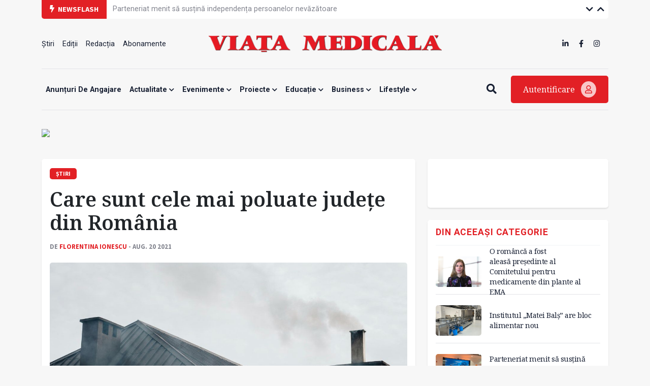

--- FILE ---
content_type: text/html; charset=UTF-8
request_url: https://www.viata-medicala.ro/care-sunt-cele-mai-poluate-judete-din-romania-22778
body_size: 12726
content:
<!DOCTYPE html>
<!--[if lt IE 7 ]><html class="ie ie6" lang="en"> <![endif]-->
<!--[if IE 7 ]><html class="ie ie7" lang="en"> <![endif]-->
<!--[if IE 8 ]><html class="ie ie8" lang="en"> <![endif]-->
<!--[if (gte IE 9)|!(IE)]><!-->
<html lang="ro">
<head>
    <base href="https://www.viata-medicala.ro/"/>
    <meta charset="utf-8">
    <meta http-equiv="X-UA-Compatible" content="IE=edge"/>
    <meta name="viewport" content="width=device-width, initial-scale=1, shrink-to-fit=no"/>
    <meta name="facebook-domain-verification" content="cjpry0pf2nxtdz75a07f4qdd3mevic" />
    <link rel="alternate" type="application/rss+xml" title="Viața Medicală" href="https://www.viata-medicala.ro/rss.xml"/>

    <!-- SEO -->
    <meta name="description" content="O analiză făcută de Airly, un start-up care oferă date ultra-locale, exacte și predictive privind calitatea aerului, a scos la iveală care sunt cele mai poluate județe din țara noastră.">
    <title>Care sunt cele mai poluate județe din România - Viața Medicală</title>
    <script type="application/ld+json">{"@context":"https://schema.org","@type":"Organization","name":"Viața Medicală","logo":{"@type":"ImageObject","url":"https://www.viata-medicala.ro/assets/img/logo-large.png"},"url":"https://www.viata-medicala.ro"}</script><meta property="og:image" content="https://www.viata-medicala.ro/storage/editorial/po/lu/18939/poluarea-aerului-cele-mai-poluate-judete-din-România.jpg" /><script type="application/ld+json">{"@type": "http://schema.org/NewsArticle",
  "http://schema.org/articleBody": "<p>Compania care se ocupă de monitorizarea calității aerului a realizat recent o analiză a nivelului de poluare &icirc;n mai multe județe din Rom&acirc;nia.&nbsp;</p>
<figure class=\"image\"><img src=\"https://www.viata-medicala.ro/storage/editorial/po/lu/18939/poluarea-aerului-cele-mai-poluate-judete-din-Rom%C3%A2nia.jpg\" alt=\"poluarea aerului cele mai poluate judete din Rom&acirc;nia\" width=\"1200\" height=\"600\" />
<figcaption>Sursa imaginii: www.rawpixel.com/image/2255458/free-photo-image-roof-pollution-house</figcaption>
</figure>
<p>&Icirc;n urma acestei analize, s-a observat că <strong>cel mai ridicat nivel de poluare cu particule &icirc;n suspensie se &icirc;nregistrează &icirc;n lunile reci,</strong> proces care se află &icirc;n str&acirc;nsă legătură cu combustia și condițiile atmosferice favorabile poluării &icirc;n timpul iernii.&nbsp;</p>
<p>Astfel, raportul a urmărit nivelurile de poluare din perioada noiembrie 2020 &ndash; februarie 2021, se arată &icirc;ntr-un comunicat de presă remis redacției.</p>
<p>Mai multe județe, &icirc;n special București, Dolj și Iași au cunoscut o creștere semnificativă a poluării atmosferice, măsurată cu ajutorul senzorilor Airly.&nbsp;</p>
<blockquote>
<p>&bdquo;&Icirc;n urma analizei, poate fi demonstrat faptul că măsurătorile oficiale din acele zone au fost subestimate, &icirc;n principal datorită parametrilor de localizare a stațiilor de monitorizare&rdquo;, se arată &icirc;n comunicatul companiei.&nbsp;</p>
</blockquote>
<h3><strong>Stații de referință </strong></h3>
<p>Stațiile naționale de monitorizare a calității aerului, numite stații de referință, se caracterizează printr-o precizie foarte mare a măsurătorilor, &icirc;nsă datorită dimensiunii și costurilor de &icirc;ntreținere, fiecare oraș, chiar și unul mare, &icirc;și poate permite mai multe astfel de stații.</p>
<p>Senzorii de calitate a aerului aerian sunt o completare perfectă a măsurătorilor oferite de stațiile de referință, deoarece pot fi amplasați &icirc;n aproape orice punct al orașului. Mixul de stații de referință și senzori Airly oferă o imagine mai fiabilă și completă a calității aerului dintr-un oraș.</p>
<h3><strong>Cum au fost realizate măsurătorile</strong></h3>
<p>Pentru a crea o hartă a celor mai poluate județe din Rom&acirc;nia, inițiatorii au luat &icirc;n considerare at&acirc;t datele de la cei peste <a href=\"https://airly.org/en/products/airly-sensor/\" target=\"_blank\" rel=\"noopener\">200 de senzori de monitorizare a calității aerului</a> amplasați &icirc;n toată țara, c&acirc;t și stațiile naționale de referință existente acolo.</p>
<p>&Icirc;ntruc&acirc;t senzorii nu sunt disponibili &icirc;n toate județele, doar măsurătorile din anumite regiuni sunt mai exacte. Senzorii sunt adesea localizați și &icirc;n zone rezidențiale și recreative, prin urmare oferă o imagine mai fiabilă a aerului pe care &icirc;l respiră oamenii &icirc;ntr-o anumită zonă.</p>
<p>Au fost măsurate particulele PM10, reprezent&acirc;nd cel mai important poluant, care este măsurat at&acirc;t de către stațiile de monitorizare a calității aerului, c&acirc;t și de senzorii acestei companii.</p>
<p>Concentrațiile mari de PM10 &icirc;n aer (numărul &bdquo;10&rdquo; descrie particule inhalabile, cu diametre care sunt &icirc;n general de 10 micrometri și mai mici) contribuie la dezvoltarea sau intensificarea simptomelor bolilor respiratorii și cardiovasculare. Acestea contribuie la formarea tumorilor la nivelul plăm&acirc;nilor, g&acirc;tului și laringelui, precum și la greutatea scăzută a copiilor la naștere.</p>
<h3><strong>Topul celor 5 județe cu cea mai proastă calitate a aerului din Rom&acirc;nia</strong></h3>
<p><img src=\"https://www.viata-medicala.ro/storage/editorial/ta/be/18940/tabel-1-airly.JPG\" alt=\"tabel 1 airly\" width=\"1000\" height=\"669\" /></p>
<h3><strong>Topul celor 5 județe cu cea mai bună calitate a aerului &icirc;n Romania</strong></h3>
<p><img src=\"https://www.viata-medicala.ro/storage/editorial/ta/be/18941/tabel-2-airly.JPG\" alt=\"tabel 2 airly\" width=\"1000\" height=\"431\" /></p>
<p>Astfel, Covasna, Ilfov și Iași sunt printre cele mai poluate județe din Rom&acirc;nia, după cum arată cel mai recent raport realizat de Airly. Harghita și Galați se pot lăuda cu cea mai mică concentrație anuală de particule PM10 din țară.&nbsp;</p>
<h3><strong>Care sunt principalele surse de poluare a aerului din Rom&acirc;nia?</strong></h3>
<p>Organizația Mondială a Sănătății descrie calitatea aerului din Rom&acirc;nia ca fiind moderat nesigură. Mai mult, aceasta este schimbabilă și se agravează semnificativ iarna, fiind cauzată &icirc;n principal de &icirc;ncălzirea cu ajutorul centralelor termice și de emisiile vehiculelor.</p>
<p>Conform raportului &bdquo;<strong>Calitatea aerului &icirc;n Balcani și Rom&acirc;nia</strong>&rdquo;, publicat de Airly &icirc;n 2020 (care poate fi<a href=\"https://repairtheair.org/romaniarespira/\" target=\"_blank\" rel=\"noopener\"><strong> descărcat de aici</strong></a>), alte surse importante de poluare a aerului sunt cauzate de: industria minieră, generarea de energie electrică și prelucrarea alimentelor.</p>
<h3><strong>Cum pot oamenii să &icirc;mbunătățească calitatea aerului &icirc;n Rom&acirc;nia?</strong></h3>
<p>Poluarea aerului este una dintre problemele principale de mediu &icirc;n ziua de astăzi. Cu toate acestea, schimbările la nivel de reglementări, sensibilizarea și educația populației pot contribui la &icirc;mbunătățirea calității aerului, spun reprezentanții companiei.</p>
<p>Printre astfel de măsuri se numără: reglementările privind incinerarea deșeurilor și depozitele de deșeuri ilegale, limitarea &icirc;ncălzirii caselor cu combustibili solizi și utilizarea mijloacelor de transport ecologice, precum transportul public sau bicicletele.</p>
<p>O componentă importantă a unei schimbări pozitive este, de asemenea, monitorizarea atentă a calității aerului, care permite locuitorilor să &icirc;nțeleagă cu precizie sursele de poluare dintr-o anumită zonă și să ia decizii eficiente pentru &icirc;mbunătățirea calității aerului.</p>
<h3><strong>De ce este necesară o rețea c&acirc;t mai mare de senzori de monitorizare a calității aerului?</strong></h3>
<blockquote>
<p>&bdquo;Hărțile de mai jos arată diferența dintre măsurătorile poluării cu PM10 efectuate doar de stațiile oficiale și măsurătorile realizate de senzorii Airly. Stațiile Airly sunt destul de răsp&acirc;ndite &icirc;n București, deci calitatea aerului poate fi măsurată &icirc;n mai multe locuri din oraș. De asemenea, putem prezice cu certitudine mai mare concentrația de poluare &icirc;n locuri fără senzori. Există prea puține stații oficiale pentru a obține informații complete despre anumite zone cheie&rdquo;, au conchis reprezentanții companiei care se ocupă de monitorizarea calității aerului.&nbsp;</p>
</blockquote>
<p><img src=\"https://www.viata-medicala.ro/storage/editorial/Ai/rl/18942/Airly_city.png\" alt=\"Airly_city\" width=\"670\" height=\"659\" />&nbsp;<img src=\"https://www.viata-medicala.ro/storage/editorial/Ai/rl/18943/Airly_Region.png\" alt=\"Airly_Region\" width=\"670\" height=\"697\" /></p>
<p><img src=\"https://www.viata-medicala.ro/storage/editorial/Of/fi/18944/Official_city.png\" alt=\"Official_city\" width=\"670\" height=\"659\" /></p>
<p><img src=\"https://www.viata-medicala.ro/storage/editorial/Of/fi/18945/Official_Region.png\" alt=\"Official_Region\" width=\"670\" height=\"697\" /></p>",
  "http://schema.org/articleSection": "Știri",
  "http://schema.org/author": {
    "@type": "http://schema.org/Person",
    "http://schema.org/image": {
      "@type": "http://schema.org/ImageObject",
      "http://schema.org/url": {
        "@id": "https://www.viata-medicala.ro/storage/editorial/pt/-V/30869/pt-VM-Florentina-Ionescu.jpg"
      }
    },
    "http://schema.org/name": "Florentina Ionescu",
    "http://schema.org/url": {
      "@id": "https://www.viata-medicala.ro/autor/2043"
    }
  },
  "http://schema.org/dateModified": {
    "@type": "http://schema.org/Date",
    "@value": "Fri, 20 Aug 2021 07:52:28 +0300"
  },
  "http://schema.org/datePublished": {
    "@type": "http://schema.org/Date",
    "@value": "Fri, 20 Aug 2021 10:50:00 +0300"
  },
  "http://schema.org/description": "O analiză făcută de Airly, un start-up care oferă date ultra-locale, exacte și predictive privind calitatea aerului, a scos la iveală care sunt cele mai poluate județe din țara noastră.",
  "http://schema.org/headline": "Care sunt cele mai poluate județe din România",
  "http://schema.org/image": {
    "@type": "http://schema.org/ImageObject",
    "http://schema.org/url": {
      "@id": "https://www.viata-medicala.ro/storage/editorial/po/lu/18939/poluarea-aerului-cele-mai-poluate-judete-din-România.jpg"
    }
  },
  "http://schema.org/mainEntityOfPage": {
    "@type": "http://schema.org/WebPage",
    "http://schema.org/url": {
      "@id": "https://www.viata-medicala.ro/care-sunt-cele-mai-poluate-judete-din-romania-22778"
    }
  },
  "http://schema.org/publisher": {
    "@type": "http://schema.org/Organization",
    "http://schema.org/logo": {
      "@type": "http://schema.org/ImageObject",
      "http://schema.org/url": {
        "@id": "https://www.viata-medicala.ro/assets/img/logo-large.png"
      }
    },
    "http://schema.org/name": "Viața Medicală",
    "http://schema.org/url": {
      "@id": "https://www.viata-medicala.ro"
    }
  }}</script><script type="application/ld+json">
                    {
                      "@context": "https://schema.org",
                      "@type": "BreadcrumbList",
                      "itemListElement": [{"@type": "ListItem", "position": 1, "name": "https://www.viata-medicala.ro", "item": "https://www.viata-medicala.ro"}, {"@type": "ListItem", "position": 2, "name": "ACTUALITATE", "item": "https://www.viata-medicala.ro/actualitate/1"}, {"@type": "ListItem", "position": 3, "name": "Știri", "item": "https://www.viata-medicala.ro/Stiri/2"}]
                    }
                    </script>
    <!-- FAVICON  -->
    <link rel="shortcut icon" href="favicon.ico" type="image/x-icon">

    <!-- CSS -->
    <link href="assets/vendor/fontawesome/css/all.min.css?v=1.32" rel="stylesheet"/>
    <link href="assets/vendor/bootstrap/bootstrap.min.css?v=1.32" rel="stylesheet"/>
    <link href="assets/vendor/fancybox/jquery.fancybox.min.css?v=1.32" rel="stylesheet"/>
    <link href="assets/vendor/carousel/owl.carousel.min.css?v=1.32" rel="stylesheet"/>
    <link href="assets/vendor/carousel/owl.theme.default.css?v=1.32" rel="stylesheet"/>
    <link href="assets/vendor/select2/select2.min.css?v=1.32" rel="stylesheet"/>
    <link href="assets/css/style.css?v=1.321769093927" rel="stylesheet"/>

    <!-- HEADER CODE -->
    <!-- Global site tag (gtag.js) - Google Analytics -->
<script async src="https://www.googletagmanager.com/gtag/js?id=UA-145054018-1"></script>
<script>
  window.dataLayer = window.dataLayer || [];

  function gtag() {
    dataLayer.push(arguments);
  }

  gtag('js', new Date());

  gtag('config', 'UA-145054018-1');
</script>
    <script async src="https://pagead2.googlesyndication.com/pagead/js/adsbygoogle.js"></script>
<script>
    (adsbygoogle = window.adsbygoogle || []).push({
        google_ad_client: "ca-pub-7107208035322407",
        enable_page_level_ads: true
    });
</script>
<!-- Google tag (gtag.js) -->
<script async src="https://www.googletagmanager.com/gtag/js?id=G-FVEC8XDGH6"></script>
<script>
  window.dataLayer = window.dataLayer || [];
  function gtag(){dataLayer.push(arguments);}
  gtag('js', new Date());

  gtag('config', 'G-FVEC8XDGH6');
</script>
<!-- Meta Pixel Code -->
<script>
!function(f,b,e,v,n,t,s)
{if(f.fbq)return;n=f.fbq=function(){n.callMethod?
n.callMethod.apply(n,arguments):n.queue.push(arguments)};
if(!f._fbq)f._fbq=n;n.push=n;n.loaded=!0;n.version='2.0';
n.queue=[];t=b.createElement(e);t.async=!0;
t.src=v;s=b.getElementsByTagName(e)[0];
s.parentNode.insertBefore(t,s)}(window, document,'script',
'https://connect.facebook.net/en_US/fbevents.js');
fbq('init', '3344016445691399');
fbq('track', 'PageView');
</script>
<noscript><img height="1" width="1" style="display:none"
src="https://www.facebook.com/tr?id=3344016445691399&ev=PageView&noscript=1"
/></noscript>
<!-- End Meta Pixel Code -->
<!-- Google Tag Manager -->
<script>(function(w,d,s,l,i){w[l]=w[l]||[];w[l].push({'gtm.start':
new Date().getTime(),event:'gtm.js'});var f=d.getElementsByTagName(s)[0],
j=d.createElement(s),dl=l!='dataLayer'?'&l='+l:'';j.async=true;j.src=
'https://www.googletagmanager.com/gtm.js?id='+i+dl;f.parentNode.insertBefore(j,f);
})(window,document,'script','dataLayer','GTM-N67BXNB');</script>
<!-- End Google Tag Manager -->

    <script>
    const isMobile = /iPhone|iPad|iPod|Android/i.test(navigator.userAgent);
    </script>

    <script async src="https://securepubads.g.doubleclick.net/tag/js/gpt.js"></script>
<script>
    window.googletag = window.googletag || {cmd: []};
    googletag.cmd.push(function() {

        googletag.defineSlot('/22661709613/neabonat-viatamedicala.ro/300x250_vm_neabonat_hp_desktop_p1', [300, 250], 'div-gpt-ad-1689078811527-0').addService(googletag.pubads());

        if (isMobile) {
            //mobile

                        <!-- sitewide ads -->
            googletag.defineSlot('/22661709613/neabonat-viatamedicala.ro/300x250_vm_neabonat_art_mobil_p1', [[300, 250], [300, 600]], 'div-gpt-ad-1639688836312-0').addService(googletag.pubads());
            googletag.defineSlot('/22661709613/neabonat-viatamedicala.ro/300x250_vm_neabonat_art_mobil_p2', [[320, 50], [300, 100], [300, 250], [300, 600], [320, 100]], 'div-gpt-ad-1639688836312-1').addService(googletag.pubads());
            googletag.defineSlot('/22661709613/neabonat-viatamedicala.ro/320x100_vm_neabonat_art_mobil_p3', [[300, 100], [300, 600], [320, 50], [320, 100], [300, 250]], 'div-gpt-ad-1639688836312-2').addService(googletag.pubads());

            
        }
        else {
            //desktop

            
            <!-- sitewide ads -->
            googletag.defineSlot('/22661709613/neabonat-viatamedicala.ro/720x300_vm_neabonat_art_desktop_p1', [[720, 300], [728, 90]], 'div-gpt-ad-1639687061357-0').addService(googletag.pubads());
            googletag.defineSlot('/22661709613/neabonat-viatamedicala.ro/300x250_vm_neabonat_art_desktop_p2', [300, 250], 'div-gpt-ad-1639687061357-1').addService(googletag.pubads());
            googletag.defineSlot('/22661709613/neabonat-viatamedicala.ro/970x250_vm_neabonat_art_desktop_p3', [[970, 90], [970, 250], [728, 90]], 'div-gpt-ad-1639687061357-2').addService(googletag.pubads());
            
        }

        googletag.pubads().enableSingleRequest();
        googletag.pubads().collapseEmptyDivs();
        googletag.enableServices();
    });
</script>
</head>

<body>

<!-- HEADER -->
<div class="container">
    <div id="top-bar" class="row g-0 align-items-center">
        <div class="col-md-auto col-sm-12"><span class="top-bar-title"><i class="fa fa-bolt me-1"></i> Newsflash</span></div>
        <div class="col-md-auto col-10">
            <ul class="vertical-slider">
                
                        <li>
                            <a href="/institutul-matei-bals-are-bloc-alimentar-nou-44300" class="top-bar-link">Institutul „Matei Balș” are bloc alimentar nou</a>
                        </li>
                        <li>
                            <a href="/parteneriat-menit-sa-sustina-independenta-persoanelor-nevazatoare-44298" class="top-bar-link">Parteneriat menit să susțină independența persoanelor nevăzătoare</a>
                        </li>
                        <li>
                            <a href="/o-romanca-a-fost-aleasa-presedinte-al-comitetului-pentru-medicamente-din-plante-al-ema-44301" class="top-bar-link">O româncă a fost aleasă președinte al Comitetului pentru medicamente din plante al EMA </a>
                        </li>
                        <li>
                            <a href="/a-fost-publicat-planul-european-pentru-sanatatea-cardiovasculara-44288" class="top-bar-link">A fost publicat Planul european pentru sănătatea cardiovasculară</a>
                        </li>
                        <li>
                            <a href="/a-aparut-un-nou-tratat-de-diabet-44296" class="top-bar-link">A apărut un nou Tratat de Diabet</a>
                        </li>
                        <li>
                            <a href="/sua-se-pregateste-sa-pareasca-oficial-oms-44297" class="top-bar-link">SUA se pregătește să părească oficial OMS</a>
                        </li>
                        <li>
                            <a href="/umfcd-dezvolta-un-centru-de-formare-si-perfectionare-destinat-cadrelor-medicale-44291" class="top-bar-link">UMFCD dezvoltă un centru de formare și perfecționare destinat cadrelor medicale</a>
                        </li>
                        <li>
                            <a href="/a-fost-lansata-federatia-patronatelor-antreprenorilor-din-domeniul-medical-44290" class="top-bar-link">A fost lansată Federația Patronatelor Antreprenorilor din Domeniul Medical</a>
                        </li>
                        <li>
                            <a href="/impactul-birocratiei-asupra-actului-medical-in-analiza-specialistilor-44289" class="top-bar-link">Impactul birocrației asupra actului medical, în analiza specialiștilor</a>
                        </li>            </ul>
        </div>
        <div class="col-md-auto col-2 text-right ms-auto top-bar-nav">
            <a href="javascript:;" class="vertical-slider-down"><i class="fa fa-chevron-down"></i></a>
            <a href="javascript:;" class="vertical-slider-up"><i class="fa fa-chevron-up"></i></a>
        </div>
    </div>
    <div id="header">
        <div class="row d-none d-sm-flex align-items-center justify-content-between">
            <div class="col-3">
                <ul><li><a href="/Stiri/2" title="Știri" >Știri </a></li><li><a href="/editii" title="Ediții" >Ediții </a></li><li><a href="/articol/redactia-15327" title="Redacția" >Redacția </a></li><li><a href="/abonamente" title="Abonamente" >Abonamente </a></li></ul>            </div>
            <div class="col-6 text-center">
                <a href="/"><img src="/assets/img/logo-large.png" class="logo-large img-fluid" alt="logo viata medicala"/></a>
            </div>
            <div class="col-3">
                <ul class="d-inline-block float-end">
                    <li><a href="https://www.linkedin.com/company/viata-medicala/" target="_blank"><i class="fab fa-linkedin-in"></i></a></li>
                    <li><a href="https://www.facebook.com/Viata.Medicala" target="_blank"><i class="fab fa-facebook-f"></i></a></li>
                    <li><a href="https://www.instagram.com/viata.medicala/" target="_blank"><i class="fab fa-instagram"></i></a></li>
                </ul>
            </div>
        </div>
        <div class="row d-flex d-sm-none align-items-center">
            <div class="col-6">
                <a href="/"><img src="/assets/img/logo-small.png" class="logo-small img-fluid" alt="logo viata medicala"/></a>
            </div>
            <div class="col-6 text-end mobile-icon-menu">
                <a href="javascript:;" onclick="$('#search-mobile').slideToggle();"><i class="fa fa-search"></i></a>
                <a href="#modal-login" data-bs-toggle="modal"><i class="fa fa-user"></i></a>
                <a href="javascript:;" onclick="$('#menu-mobile').slideToggle();"><i class="fa fa-bars"></i></a>
            </div>
            <div class="col-12" id="search-mobile">
                <form method="get" action="/search">
                    <input name="search" type="search" class="search-input" placeholder="Vreau să aflu despre..." required/>
                </form>
            </div>
            <div class="col-12" id="menu-mobile">
                <div class="card-custom">
                    <ul><li><a href="/anunTuri-de-angajare/122" title="Anunțuri de angajare" >Anunțuri de angajare </a></li><li><a href="/actualitate/1" title="Actualitate"  class="has-submenu">Actualitate <i class="fa fa-chevron-down"></i></a><ul><li><a href="/opinii/23" title="Opinii" >Opinii </a></li><li><a href="/Stiri/2" title="Știri" >Știri </a></li><li><a href="/interviuri/4" title="Interviuri" >Interviuri </a></li><li><a href="/reportaje/3" title="Reportaje" >Reportaje </a></li><li><a href="/internationale/117" title="Internaționale" >Internaționale </a></li></ul></li><li><a href="/evenimente/13" title="Evenimente"  class="has-submenu">Evenimente <i class="fa fa-chevron-down"></i></a><ul><li><a href="/reuniuni/11" title="Reuniuni" >Reuniuni </a></li><li><a href="/diverse/12" title="Diverse" >Diverse </a></li></ul></li><li><a href="/proiecte/116" title="Proiecte"  class="has-submenu">Proiecte <i class="fa fa-chevron-down"></i></a><ul><li><a href="/jocurile-olimpice-paris-2024/124" title="JOCURILE OLIMPICE PARIS 2024" >JOCURILE OLIMPICE PARIS 2024 </a></li><li><a href="/dosar/5" title="Dosar" >Dosar </a></li><li><a href="/campanii/108" title="Campanii" >Campanii </a></li></ul></li><li><a href="/educatie/6" title="Educație"  class="has-submenu">Educație <i class="fa fa-chevron-down"></i></a><ul><li><a href="/ars-medici/8" title="Ars Medici" >Ars Medici </a></li><li><a href="/studii-clinice/120" title="Studii clinice" >Studii clinice </a></li><li><a href="/istoria-medicinei/21" title="Istoria Medicinei" >Istoria Medicinei </a></li></ul></li><li><a href="/business/14" title="Business"  class="has-submenu">Business <i class="fa fa-chevron-down"></i></a><ul><li><a href="/sanatate-privata/16" title="Antreprenoriat / Sănătate privată" >Antreprenoriat / Sănătate privată </a></li><li><a href="/industria-farmaceutica/15" title="Industria farmaceutică" >Industria farmaceutică </a></li><li><a href="/advertorial/118" title="Advertorial" >Advertorial </a></li><li><a href="/anunturi-de-mica-publicitate/121" title="Anunțuri de mică publicitate" >Anunțuri de mică publicitate </a></li></ul></li><li><a href="/lifestyle/20" title="Lifestyle"  class="has-submenu">Lifestyle <i class="fa fa-chevron-down"></i></a><ul><li><a href="/cultura/22" title="Cultură" >Cultură </a></li><li><a href="/aparitii-editoriale/9" title="Apariții editoriale" >Apariții editoriale </a></li><li><a href="/hi-tech-gadgets/17" title="Hi-tech & Gadgets" >Hi-tech & Gadgets </a></li></ul></li></ul>                </div>

            </div>
        </div>
    </div>
    <div id="header-menu" class="d-none d-sm-flex align-items-center justify-content-between">
        <div class="flex-grow-1">
            <div id="search-input">
                <form method="get" action="/search">
                    <input name="search" type="search" class="search-input" placeholder="Vreau să aflu despre..." required/>
                </form>
            </div>
            <ul id="main-menu">
                <ul><li><a href="/anunTuri-de-angajare/122" title="Anunțuri de angajare" >Anunțuri de angajare </a></li><li><a href="/actualitate/1" title="Actualitate"  class="has-submenu">Actualitate <i class="fa fa-chevron-down"></i></a><ul><li><a href="/opinii/23" title="Opinii" >Opinii </a></li><li><a href="/Stiri/2" title="Știri" >Știri </a></li><li><a href="/interviuri/4" title="Interviuri" >Interviuri </a></li><li><a href="/reportaje/3" title="Reportaje" >Reportaje </a></li><li><a href="/internationale/117" title="Internaționale" >Internaționale </a></li></ul></li><li><a href="/evenimente/13" title="Evenimente"  class="has-submenu">Evenimente <i class="fa fa-chevron-down"></i></a><ul><li><a href="/reuniuni/11" title="Reuniuni" >Reuniuni </a></li><li><a href="/diverse/12" title="Diverse" >Diverse </a></li></ul></li><li><a href="/proiecte/116" title="Proiecte"  class="has-submenu">Proiecte <i class="fa fa-chevron-down"></i></a><ul><li><a href="/jocurile-olimpice-paris-2024/124" title="JOCURILE OLIMPICE PARIS 2024" >JOCURILE OLIMPICE PARIS 2024 </a></li><li><a href="/dosar/5" title="Dosar" >Dosar </a></li><li><a href="/campanii/108" title="Campanii" >Campanii </a></li></ul></li><li><a href="/educatie/6" title="Educație"  class="has-submenu">Educație <i class="fa fa-chevron-down"></i></a><ul><li><a href="/ars-medici/8" title="Ars Medici" >Ars Medici </a></li><li><a href="/studii-clinice/120" title="Studii clinice" >Studii clinice </a></li><li><a href="/istoria-medicinei/21" title="Istoria Medicinei" >Istoria Medicinei </a></li></ul></li><li><a href="/business/14" title="Business"  class="has-submenu">Business <i class="fa fa-chevron-down"></i></a><ul><li><a href="/sanatate-privata/16" title="Antreprenoriat / Sănătate privată" >Antreprenoriat / Sănătate privată </a></li><li><a href="/industria-farmaceutica/15" title="Industria farmaceutică" >Industria farmaceutică </a></li><li><a href="/advertorial/118" title="Advertorial" >Advertorial </a></li><li><a href="/anunturi-de-mica-publicitate/121" title="Anunțuri de mică publicitate" >Anunțuri de mică publicitate </a></li></ul></li><li><a href="/lifestyle/20" title="Lifestyle"  class="has-submenu">Lifestyle <i class="fa fa-chevron-down"></i></a><ul><li><a href="/cultura/22" title="Cultură" >Cultură </a></li><li><a href="/aparitii-editoriale/9" title="Apariții editoriale" >Apariții editoriale </a></li><li><a href="/hi-tech-gadgets/17" title="Hi-tech & Gadgets" >Hi-tech & Gadgets </a></li></ul></li></ul>            </ul>
        </div>
        <div>
            <a href="javascript:;" class="btn-search me-4"><i class="fa fa-search"></i><i class="fa fa-bars d-none"></i></a>
            <a href="#modal-login" data-bs-toggle="modal" class="btn-login">Autentificare <i class="far fa-user"></i></a>
        </div>
    </div>
</div>
<!-- END HEADER -->

<!-- sectiune Campanie Proprie Neabonați --><div class="container mb-md-4 mb-3"><div class="row"><!-- widget Banner HTML --><div class="col-widget col-md-12 col-12 mb-md-0 mb-0"><div class=""><figure class="image"><a href="/abonamente"><img class="img-fluid" src="https://www.medichub.ro/mng/upload/1/upload/BANNER%20VM%203.png" width="1300"></a></figure></div></div></div></div>

<!-- CONTENT -->
<div class="container mb-4" id="articol">
    <div class="row">
        <div class="col-md-8 col-12 mb-md-0 mb-4">

            <div class="card-custom">
                <span class="label-cat">Știri</span>                 <h1 class="mt-3 mb-3">Care sunt cele mai poluate județe din România</h1>
                <div class="label-autor">
                    de <a href="/autor/2043">Florentina Ionescu</a> - aug. 20 2021                </div>

                
                    <div class="cover-image mt-4 mb-4">
                        <img src="/storage/editorial/po/lu/18939/poluarea-aerului-cele-mai-poluate-judete-din-România.jpg" class="img-fluid" loading="lazy" alt="Care sunt cele mai poluate județe din România"/>
                    </div>
                <div class="row g-0">
                    <div class="col-md-1 col-12 order-md-1 order-2 mt-md-0 mt-4 text-md-left text-center">
                        <a href="https://www.facebook.com/sharer/sharer.php?u=https://www.viata-medicala.ro/care-sunt-cele-mai-poluate-judete-din-romania-22778" class="social-icon" target="_blank"><i class="fab fa-facebook-square"></i></a>
                        <a href="https://wa.me/?text=https://www.viata-medicala.ro/care-sunt-cele-mai-poluate-judete-din-romania-22778" class="social-icon" target="_blank"><i class="fab fa-whatsapp-square"></i></a>
                        <a href="http://twitter.com/share?url=https://www.viata-medicala.ro/care-sunt-cele-mai-poluate-judete-din-romania-22778" class="social-icon" target="_blank"><i class="fab fa-twitter-square"></i></a>
                        <a href="https://www.linkedin.com/shareArticle?mini=true&url=https://www.viata-medicala.ro/care-sunt-cele-mai-poluate-judete-din-romania-22778" class="social-icon" target="_blank"><i class="fab fa-linkedin"></i></a>
                    </div>
                    <div class="col-md-11 col-12 order-md-2 order-1 continut">
                        <p class="sapou">O analiză făcută de Airly, un start-up care oferă date ultra-locale, exacte și predictive privind calitatea aerului, a scos la iveală care sunt cele mai poluate județe din țara noastră.</p>                        <div>
                            <p>Compania care se ocupă de monitorizarea calității aerului a realizat recent o analiză a nivelului de poluare &icirc;n mai multe județe din Rom&acirc;nia.&nbsp;
<figure class="image"><img src="/storage/editorial/po/lu/18939/poluarea-aerului-cele-mai-poluate-judete-din-Rom%C3%A2nia.jpg" alt="poluarea aerului cele mai poluate judete din Rom&acirc;nia" width="1200" height="600" />
<figcaption>Sursa imaginii: www.rawpixel.com/image/2255458/free-photo-image-roof-pollution-house</figcaption>
</figure>
<p>&Icirc;n urma acestei analize, s-a observat că <strong>cel mai ridicat nivel de poluare cu particule &icirc;n suspensie se &icirc;nregistrează &icirc;n lunile reci,</strong> proces care se află &icirc;n str&acirc;nsă legătură cu combustia și condițiile atmosferice favorabile poluării &icirc;n timpul iernii.&nbsp;
<p>Astfel, raportul a urmărit nivelurile de poluare din perioada noiembrie 2020 &ndash; februarie 2021, se arată &icirc;ntr-un comunicat de presă remis redacției.
<p>Mai multe județe, &icirc;n special București, Dolj și Iași au cunoscut o creștere semnificativă a poluării atmosferice, măsurată cu ajutorul senzorilor Airly.&nbsp;
<blockquote>
<p>&bdquo;&Icirc;n urma analizei, poate fi demonstrat faptul că măsurătorile oficiale din acele zone au fost subestimate, &icirc;n principal datorită parametrilor de localizare a stațiilor de monitorizare&rdquo;, se arată &icirc;n comunicatul companiei.&nbsp;</p>
    <div class="text-center p-md-5 p-3 mb-4">
        <div class="not-desktop">
            <!-- /22661709613/neabonat-viatamedicala.ro/300x250_vm_neabonat_art_mobil_p1 -->
            <div id='div-gpt-ad-1639688836312-0'>
                <script>
                    googletag.cmd.push(function() { googletag.display('div-gpt-ad-1639688836312-0'); });
                </script>
            </div>
        </div>

        <div class="only-desktop">
            <!-- /22661709613/neabonat-viatamedicala.ro/720x300_vm_neabonat_art_desktop_p1 -->
            <div id='div-gpt-ad-1639687061357-0'>
                <script>
                    googletag.cmd.push(function() { googletag.display('div-gpt-ad-1639687061357-0'); });
                </script>
            </div>
        </div>
    </div>

    


</blockquote>
<h3><strong>Stații de referință </strong></h3>
<p>Stațiile naționale de monitorizare a calității aerului, numite stații de referință, se caracterizează printr-o precizie foarte mare a măsurătorilor, &icirc;nsă datorită dimensiunii și costurilor de &icirc;ntreținere, fiecare oraș, chiar și unul mare, &icirc;și poate permite mai multe astfel de stații.
<p>Senzorii de calitate a aerului aerian sunt o completare perfectă a măsurătorilor oferite de stațiile de referință, deoarece pot fi amplasați &icirc;n aproape orice punct al orașului. Mixul de stații de referință și senzori Airly oferă o imagine mai fiabilă și completă a calității aerului dintr-un oraș.
<h3><strong>Cum au fost realizate măsurătorile</strong></h3>
<p>Pentru a crea o hartă a celor mai poluate județe din Rom&acirc;nia, inițiatorii au luat &icirc;n considerare at&acirc;t datele de la cei peste <a href="https://airly.org/en/products/airly-sensor/" target="_blank" rel="noopener">200 de senzori de monitorizare a calității aerului</a> amplasați &icirc;n toată țara, c&acirc;t și stațiile naționale de referință existente acolo.
<p>&Icirc;ntruc&acirc;t senzorii nu sunt disponibili &icirc;n toate județele, doar măsurătorile din anumite regiuni sunt mai exacte. Senzorii sunt adesea localizați și &icirc;n zone rezidențiale și recreative, prin urmare oferă o imagine mai fiabilă a aerului pe care &icirc;l respiră oamenii &icirc;ntr-o anumită zonă.
<p>Au fost măsurate particulele PM10, reprezent&acirc;nd cel mai important poluant, care este măsurat at&acirc;t de către stațiile de monitorizare a calității aerului, c&acirc;t și de senzorii acestei companii.
<p>Concentrațiile mari de PM10 &icirc;n aer (numărul &bdquo;10&rdquo; descrie particule inhalabile, cu diametre care sunt &icirc;n general de 10 micrometri și mai mici) contribuie la dezvoltarea sau intensificarea simptomelor bolilor respiratorii și cardiovasculare. Acestea contribuie la formarea tumorilor la nivelul plăm&acirc;nilor, g&acirc;tului și laringelui, precum și la greutatea scăzută a copiilor la naștere.
<h3><strong>Topul celor 5 județe cu cea mai proastă calitate a aerului din Rom&acirc;nia</strong></h3>
<p><img src="/storage/editorial/ta/be/18940/tabel-1-airly.JPG" alt="tabel 1 airly" width="1000" height="669" />
<h3><strong>Topul celor 5 județe cu cea mai bună calitate a aerului &icirc;n Romania</strong></h3>
<p><img src="/storage/editorial/ta/be/18941/tabel-2-airly.JPG" alt="tabel 2 airly" width="1000" height="431" />
<p>Astfel, Covasna, Ilfov și Iași sunt printre cele mai poluate județe din Rom&acirc;nia, după cum arată cel mai recent raport realizat de Airly. Harghita și Galați se pot lăuda cu cea mai mică concentrație anuală de particule PM10 din țară.&nbsp;
<h3><strong>Care sunt principalele surse de poluare a aerului din Rom&acirc;nia?</strong></h3>
<p>Organizația Mondială a Sănătății descrie calitatea aerului din Rom&acirc;nia ca fiind moderat nesigură. Mai mult, aceasta este schimbabilă și se agravează semnificativ iarna, fiind cauzată &icirc;n principal de &icirc;ncălzirea cu ajutorul centralelor termice și de emisiile vehiculelor.
<p>Conform raportului &bdquo;<strong>Calitatea aerului &icirc;n Balcani și Rom&acirc;nia</strong>&rdquo;, publicat de Airly &icirc;n 2020 (care poate fi<a href="https://repairtheair.org/romaniarespira/" target="_blank" rel="noopener"><strong> descărcat de aici</strong></a>), alte surse importante de poluare a aerului sunt cauzate de: industria minieră, generarea de energie electrică și prelucrarea alimentelor.
<h3><strong>Cum pot oamenii să &icirc;mbunătățească calitatea aerului &icirc;n Rom&acirc;nia?</strong></h3>
<p>Poluarea aerului este una dintre problemele principale de mediu &icirc;n ziua de astăzi. Cu toate acestea, schimbările la nivel de reglementări, sensibilizarea și educația populației pot contribui la &icirc;mbunătățirea calității aerului, spun reprezentanții companiei.
<p>Printre astfel de măsuri se numără: reglementările privind incinerarea deșeurilor și depozitele de deșeuri ilegale, limitarea &icirc;ncălzirii caselor cu combustibili solizi și utilizarea mijloacelor de transport ecologice, precum transportul public sau bicicletele.
<p>O componentă importantă a unei schimbări pozitive este, de asemenea, monitorizarea atentă a calității aerului, care permite locuitorilor să &icirc;nțeleagă cu precizie sursele de poluare dintr-o anumită zonă și să ia decizii eficiente pentru &icirc;mbunătățirea calității aerului.
<h3><strong>De ce este necesară o rețea c&acirc;t mai mare de senzori de monitorizare a calității aerului?</strong></h3>
<blockquote>
<p>&bdquo;Hărțile de mai jos arată diferența dintre măsurătorile poluării cu PM10 efectuate doar de stațiile oficiale și măsurătorile realizate de senzorii Airly. Stațiile Airly sunt destul de răsp&acirc;ndite &icirc;n București, deci calitatea aerului poate fi măsurată &icirc;n mai multe locuri din oraș. De asemenea, putem prezice cu certitudine mai mare concentrația de poluare &icirc;n locuri fără senzori. Există prea puține stații oficiale pentru a obține informații complete despre anumite zone cheie&rdquo;, au conchis reprezentanții companiei care se ocupă de monitorizarea calității aerului.&nbsp;
</blockquote>
<p><img src="/storage/editorial/Ai/rl/18942/Airly_city.png" alt="Airly_city" width="670" height="659" />&nbsp;<img src="/storage/editorial/Ai/rl/18943/Airly_Region.png" alt="Airly_Region" width="670" height="697" />
<p><img src="/storage/editorial/Of/fi/18944/Official_city.png" alt="Official_city" width="670" height="659" />
<p><img src="/storage/editorial/Of/fi/18945/Official_Region.png" alt="Official_Region" width="670" height="697" />                        </div>

                        
                        <div class="tags mt-4"><span><i class="fa fa-tags"></i> ETICHETE</span><a href="/tag/5883">airly</a><a href="/tag/10845">senzori poluare</a><a href="/tag/751">poluarea aerului</a><a href="/tag/10846">cele mai poluate judete</a><a href="/tag/9297">concentratii particule fine</a><a href="/tag/2123">particule</a><a href="/tag/758">particule suspensie</a><a href="/tag/752">particule de materie</a><a href="/tag/10847">pm10</a></div>
                    </div>
                </div>

                
                        <div class="row">
                            <div class="col-12">
                                <hr class="mt-mb-5 mt-3 mb-3"/>
                                <div class="d-flex justify-content-between align-items-center">
                                    <div>
                                        <h5 class="titlu-widget text-muted mb-0">Pe aceeași temă:</h5>
                                    </div>
                                    <div class="related-nav"></div>
                                </div>
                                <div class="related-carousel owl-carousel owl-theme mt-3"><div class="item">
        <div class="story-vertical story-vertical-carousel d-flex flex-column">
            <a href="/oms-47-de-milioane-de-oameni-au-semnat-o-petitie-pentru-aer-curat-41088"><img src="/upload/media/poluare-aer-oms-poluare-atmosferica.jpg" loading="lazy" alt="OMS: 47 de milioane de oameni au semnat o petiție pentru aer curat"></a>
            <div class="pt-3 pb-3">
                <h2><a href="/oms-47-de-milioane-de-oameni-au-semnat-o-petitie-pentru-aer-curat-41088">OMS: 47 de milioane de oameni au semnat o petiție pentru aer curat</a></h2>
            </div>
        </div></div><div class="item">
        <div class="story-vertical story-vertical-carousel d-flex flex-column">
            <a href="/dr-beatrice-mahler-aerul-poluat-ii-afecteaza-pe-cei-mai-vulnerabili-39053"><img src="/upload/media/BeatriceMahler.jpg" loading="lazy" alt="Dr. Beatrice Mahler: „Aerul poluat îi afectează pe cei mai vulnerabili”"></a>
            <div class="pt-3 pb-3">
                <h2><a href="/dr-beatrice-mahler-aerul-poluat-ii-afecteaza-pe-cei-mai-vulnerabili-39053">Dr. Beatrice Mahler: „Aerul poluat îi afectează pe cei mai vulnerabili”</a></h2>
            </div>
        </div></div><div class="item">
        <div class="story-vertical story-vertical-carousel d-flex flex-column">
            <a href="/fumul-provenit-din-incendiile-de-padure-mai-nociv-pentru-creier-38571"><img src="/upload/media/incendii-de-padure-risc-poluare-creier.jpg" loading="lazy" alt="Fumul provenit din incendiile de pădure, mai nociv pentru creier"></a>
            <div class="pt-3 pb-3">
                <h2><a href="/fumul-provenit-din-incendiile-de-padure-mai-nociv-pentru-creier-38571">Fumul provenit din incendiile de pădure, mai nociv pentru creier</a></h2>
            </div>
        </div></div><div class="item">
        <div class="story-vertical story-vertical-carousel d-flex flex-column">
            <a href="/doza-de-fictiune-silentiumrespirator-poezie-de-aser-negoi-37517"><img src="/upload/media/oras-poluare.jpeg" loading="lazy" alt="Doza de ficțiune: „#silențiumrespirator”, poezie de Așer Negoi"></a>
            <div class="pt-3 pb-3">
                <h2><a href="/doza-de-fictiune-silentiumrespirator-poezie-de-aser-negoi-37517">Doza de ficțiune: „#silențiumrespirator”, poezie de Așer Negoi</a></h2>
            </div>
        </div></div><div class="item">
        <div class="story-vertical story-vertical-carousel d-flex flex-column">
            <a href="/sute-de-mii-de-particule-de-plastic-miniscule-per-litrul-de-apa-imbuteliata-35577"><img src="/upload/media/sticla.jpg" loading="lazy" alt="Sute de mii de particule de plastic miniscule per litrul de apă îmbuteliată "></a>
            <div class="pt-3 pb-3">
                <h2><a href="/sute-de-mii-de-particule-de-plastic-miniscule-per-litrul-de-apa-imbuteliata-35577">Sute de mii de particule de plastic miniscule per litrul de apă îmbuteliată </a></h2>
            </div>
        </div></div><div class="item">
        <div class="story-vertical story-vertical-carousel d-flex flex-column">
            <a href="/surprize-surprize-35287"><img src="/upload/media/38225_ptMIP.jpg" loading="lazy" alt="Surprize... surprize..."></a>
            <div class="pt-3 pb-3">
                <h2><a href="/surprize-surprize-35287">Surprize... surprize...</a></h2>
            </div>
        </div></div><div class="item">
        <div class="story-vertical story-vertical-carousel d-flex flex-column">
            <a href="/insp-initiaza-o-campanie-in-august-mpreuna-pentru-un-aer-mai-curat-33391"><img src="/storage/editorial/po/lu/24285/poluare-aer-smog.jpg" loading="lazy" alt="INSP inițiază o campanie în august: „Împreună pentru un aer mai curat” "></a>
            <div class="pt-3 pb-3">
                <h2><a href="/insp-initiaza-o-campanie-in-august-mpreuna-pentru-un-aer-mai-curat-33391">INSP inițiază o campanie în august: „Împreună pentru un aer mai curat” </a></h2>
            </div>
        </div></div><div class="item">
        <div class="story-vertical story-vertical-carousel d-flex flex-column">
            <a href="/proiect-de-hg-privind-programul-na-ional-de-control-al-poluarii-atmosferice-aprobat-30856"><img src="/storage/editorial/po/lu/6553/poluarea-aerului-in-oras.jpg" loading="lazy" alt="Proiect de HG privind Programul Naţional de Control al Poluării Atmosferice, aprobat"></a>
            <div class="pt-3 pb-3">
                <h2><a href="/proiect-de-hg-privind-programul-na-ional-de-control-al-poluarii-atmosferice-aprobat-30856">Proiect de HG privind Programul Naţional de Control al Poluării Atmosferice, aprobat</a></h2>
            </div>
        </div></div><div class="item">
        <div class="story-vertical story-vertical-carousel d-flex flex-column">
            <a href="/poluarea-din-trafic-afecteaza-creierul-30628"><img src="/storage/editorial/po/lu/22717/poluare.jpg" loading="lazy" alt="Poluarea din trafic afectează creierul"></a>
            <div class="pt-3 pb-3">
                <h2><a href="/poluarea-din-trafic-afecteaza-creierul-30628">Poluarea din trafic afectează creierul</a></h2>
            </div>
        </div></div><div class="item">
        <div class="story-vertical story-vertical-carousel d-flex flex-column">
            <a href="/senzori-de-monitorizare-a-calita-ii-aerului-montati-in-bucuresti-inclusiv-in-10-spitale-30187"><img src="/storage/editorial/se/nz/28359/senzori-monitorizarea-calitatii-aerului-bucuresti-nicusor-dan.jpg" loading="lazy" alt="Senzori de monitorizare a calităţii aerului, montați în București, inclusiv în 10 spitale"></a>
            <div class="pt-3 pb-3">
                <h2><a href="/senzori-de-monitorizare-a-calita-ii-aerului-montati-in-bucuresti-inclusiv-in-10-spitale-30187">Senzori de monitorizare a calităţii aerului, montați în București, inclusiv în 10 spitale</a></h2>
            </div>
        </div></div></div>
                            </div>
                        </div>            </div>
        </div>
        <div class="col-md-4 col-12">
            
    <div class="card-custom text-center p-md-5 p-1 mb-4">
        <!-- /22661709613/neabonat-viatamedicala.ro/300x250_vm_neabonat_art_desktop_p2 -->
        <div id='div-gpt-ad-1639687061357-1'>
            <script>
                googletag.cmd.push(function() { googletag.display('div-gpt-ad-1639687061357-1'); });
            </script>
        </div>
    </div>

<div class="card-custom mb-4">
                <h5 class="titlu-widget">Din aceeași categorie</h5><hr/><div class="item">
        <div class="story-orizontal story-orizontal-mic d-flex align-items-center ">
            <a href="/o-romanca-a-fost-aleasa-presedinte-al-comitetului-pentru-medicamente-din-plante-al-ema-44301"><img src="/upload/media/carmen-purdel.png" loading="lazy" alt="O româncă a fost aleasă președinte al Comitetului pentru medicamente din plante al EMA "></a>
            <div class="p-3"><h2><a href="/o-romanca-a-fost-aleasa-presedinte-al-comitetului-pentru-medicamente-din-plante-al-ema-44301">O româncă a fost aleasă președinte al Comitetului pentru medicamente din plante al EMA </a></h2></div>
        </div></div><div class="item">
        <div class="story-orizontal story-orizontal-mic d-flex align-items-center ">
            <a href="/institutul-matei-bals-are-bloc-alimentar-nou-44300"><img src="/upload/media/bloculalimentaralInstitutuluiNaționaldeBoliInfecțioaseMateiBalș2.jpg" loading="lazy" alt="Institutul „Matei Balș” are bloc alimentar nou"></a>
            <div class="p-3"><h2><a href="/institutul-matei-bals-are-bloc-alimentar-nou-44300">Institutul „Matei Balș” are bloc alimentar nou</a></h2></div>
        </div></div><div class="item">
        <div class="story-orizontal story-orizontal-mic d-flex align-items-center ">
            <a href="/parteneriat-menit-sa-sustina-independenta-persoanelor-nevazatoare-44298"><img src="/upload/media/cornel-amariei-22-ianuarie-2026.jpeg" loading="lazy" alt="Parteneriat menit să susțină independența persoanelor nevăzătoare"></a>
            <div class="p-3"><h2><a href="/parteneriat-menit-sa-sustina-independenta-persoanelor-nevazatoare-44298">Parteneriat menit să susțină independența persoanelor nevăzătoare</a></h2></div>
        </div></div><div class="item">
        <div class="story-orizontal story-orizontal-mic d-flex align-items-center ">
            <a href="/a-aparut-un-nou-tratat-de-diabet-44296"><img src="/upload/media/copertatratatdiabet.jpg" loading="lazy" alt="A apărut un nou Tratat de Diabet"></a>
            <div class="p-3"><h2><a href="/a-aparut-un-nou-tratat-de-diabet-44296">A apărut un nou Tratat de Diabet</a></h2></div>
        </div></div><div class="item">
        <div class="story-orizontal story-orizontal-mic d-flex align-items-center ">
            <a href="/umfcd-dezvolta-un-centru-de-formare-si-perfectionare-destinat-cadrelor-medicale-44291"><img src="/upload/media/FotoCentruldeDezvoltareCDSC-UMFCD.jpeg" loading="lazy" alt="UMFCD dezvoltă un centru de formare și perfecționare destinat cadrelor medicale"></a>
            <div class="p-3"><h2><a href="/umfcd-dezvolta-un-centru-de-formare-si-perfectionare-destinat-cadrelor-medicale-44291">UMFCD dezvoltă un centru de formare și perfecționare destinat cadrelor medicale</a></h2></div>
        </div></div><div class="item">
        <div class="story-orizontal story-orizontal-mic d-flex align-items-center is-last">
            <a href="/a-fost-lansata-federatia-patronatelor-antreprenorilor-din-domeniul-medical-44290"><img src="/upload/media/conferinta-de-presa-lansare-fepam.jpg" loading="lazy" alt="A fost lansată Federația Patronatelor Antreprenorilor din Domeniul Medical"></a>
            <div class="p-3"><h2><a href="/a-fost-lansata-federatia-patronatelor-antreprenorilor-din-domeniul-medical-44290">A fost lansată Federația Patronatelor Antreprenorilor din Domeniul Medical</a></h2></div>
        </div></div></div><div id="col-abonare">
    <h3>Abonează-te la Viața Medicală!</h3>
    <p>
        Dacă vrei să fii la curent cu tot ce se întâmplă în lumea medicală, abonează-te la „Viața Medicală”, publicația profesională, socială și culturală a profesioniștilor în Sănătate din România!
    </p>
    <ul>
        <li>Tipărit + digital – 160 de lei</li>
        <li>Digital – 100 lei</li>
    </ul>
    <div class="d-grid gap-2 mb-4">
        <a href="https://medichub.ro/abonamente#abonare" target="_blank" class="btn btn-danger"><i class="fa fa-plus"></i> Abonare (digital)</a>
        <a href="https://medichub.ro/abonamente#abonare" target="_blank" class="btn btn-outline-danger"><i class="fa fa-plus"></i> Abonare (print+digital)</a>
    </div>
    <p>
        Titularii abonamentelor pe 12 luni sunt creditați astfel de:
    </p>
    <ul>
        <li>Colegiul Medicilor Stomatologi din România – 5 ore de EMC</li>
        <li>Colegiul Farmaciștilor din România – 10 ore de EFC</li>
        <li>OBBCSSR – 7 ore de formare profesională continuă</li>
        <li>OAMGMAMR – 5 ore de EMC</li>
    </ul>
    <p>
        <a href="/abonamente">Află mai multe informații despre oferta de abonare.</a>
    </p>
</div>
        </div>
    </div>
</div>
<div class="container-fluid">
    <div class="row">
        <div class="col-12">
            
    <div class="text-center p-md-5 p-3 mb-4">
        <div class="not-desktop">
            <!-- /22661709613/neabonat-viatamedicala.ro/320x100_vm_neabonat_art_mobil_p3 -->
            <div id='div-gpt-ad-1639688836312-2'>
                <script>
                    googletag.cmd.push(function() { googletag.display('div-gpt-ad-1639688836312-2'); });
                </script>
            </div>
        </div>

        <div class="only-desktop">
            <!-- /22661709613/neabonat-viatamedicala.ro/970x250_vm_neabonat_art_desktop_p3 -->
            <div id='div-gpt-ad-1639687061357-2'>
                <script>
                    googletag.cmd.push(function() { googletag.display('div-gpt-ad-1639687061357-2'); });
                </script>
            </div>
        </div>
    </div>



        </div>
    </div>
</div>


<!-- PROMO ABONARE SITE WIDE -->
<div id="promo-abonare-footer" class="container mb-4">
    <div class="col-12">
        <div class="card-custom">
            <div class="row align-items-center">
                <div class="col-md-3 col-12 pe-md-4 pe-0">
                    <img src="/assets/img/demo-ziar.png" loading="lazy" class="img-fluid coperta"/>
                </div>
                <div class="col-md-5 col-12">

                    <h1 class="mt-md-0 mt-4">Abonează-te<br/>la Viața Medicală!</h1>
                    <p>Dacă vrei să fii la curent cu tot ce se întâmplă în lumea medicală, abonează-te la „Viața Medicală”, publicația profesională, socială și culturală a profesioniștilor în Sănătate din România!</p>
                    <p class="small">Află mai multe informații despre <a href="/abonamente">oferta de abonare</a>.</p>

                </div>
                <div class="col-md-4 col-12">

                    <div class="d-grid gap-2 mb-5">
                        <a href="https://medichub.ro/abonamente#abonare" target="_blank" class="btn btn-danger"><i class="fa fa-plus"></i> Abonare Digital (100 lei)</a>
                        <a href="https://medichub.ro/abonamente#abonare" target="_blank" class="btn btn-outline-danger"><i class="fa fa-plus"></i> Abonare Print + Digital (160 lei)</a>
                    </div>

                    <img src="/assets/img/logos.png" class="img-fluid"/>

                </div>
            </div>
        </div>
    </div>
</div>
<!-- FOOTER -->
<div id="footer" class="container-fluid">
    <div class="col">
        <div class="container footer-menus">
            <div class="row">
                <div class="col-md-2 col-6">
                    <ul><li><a href="/categorie/1" title="Actualitate" >Actualitate </a><ul><li><a href="/categorie/23" title="Opinii" >Opinii </a></li><li><a href="/categorie/2" title="Știri" >Știri </a></li><li><a href="/categorie/3" title="Reportaje" >Reportaje </a></li><li><a href="/categorie/4" title="Interviuri" >Interviuri </a></li><li><a href="/categorie/117" title="Internaționale" >Internaționale </a></li></ul></li></ul>                </div>
                <div class="col-md-2 col-6">
                    <ul><li><a href="/categorie/116" title="Proiecte" >Proiecte </a><ul><li><a href="/categorie/5" title="Dosar" >Dosar </a></li><li><a href="/categorie/108" title="Campanii" >Campanii </a></li></ul></li><li><a href="/categorie/6" title="Educație" >Educație </a><ul><li><a href="/categorie/8" title="Ars Medici" >Ars Medici </a></li><li><a href="/categorie/120" title="Studii Clinice" >Studii Clinice </a></li><li><a href="/categorie/21" title="Istoria Medicinei" >Istoria Medicinei </a></li></ul></li></ul>
                </div>
                <div class="col-md-2 col-6">
                    <ul><li><a href="/categorie/13" title="Evenimente" >Evenimente </a><ul><li><a href="/categorie/11" title="Reuniuni" >Reuniuni </a></li><li><a href="/categorie/12" title="Diverse" >Diverse </a></li></ul></li><li><a href="/categorie/14" title="Business" >Business </a><ul><li><a href="/categorie/15" title="Industria farmaceutică" >Industria farmaceutică </a></li><li><a href="/categorie/16" title="Sănătate privată" >Sănătate privată </a></li><li><a href="/categorie/118" title="Advertorial" >Advertorial </a></li><li><a href="/categorie/121" title="Anunțuri de mică publicitate" >Anunțuri de mică publicitate </a></li></ul></li></ul>                </div>
                <div class="col-md-2 col-6">
                    <ul><li><a href="#" title="Link-uri utile" >Link-uri utile </a><ul><li><a href="/termeni-si-conditii-15328" title="Termeni și condiții" >Termeni și condiții </a></li><li><a href="/politica-de-confidentialitate-15329" title="Politica de confidențialitate" >Politica de confidențialitate </a></li><li><a href="/politica-publicitara-15330" title="Politica publicitară" >Politica publicitară </a></li><li><a href="/politica-cookie-15331" title="Politica cookie" >Politica cookie </a></li></ul></li></ul>                </div>
                <div class="col-md-4 col-12 col-contact">
                    <span class="col-title">Membru</span><br/>
                    <img src="/assets/img/logo-enayati.png" class="logo-enayati" style="max-width: 176px;"/><br/><br/>

                    Adresa: Green Gate, Bd. Tudor Vladimirescu 22, etaj 11,<br/>
050883, Bucureşti, România<br/><br/>

Abonamente: <a href="tel:0743166100">0743 166 100</a><br/>
Publicitate: <a href="tel:0729729737">0729 729 737</a><br/>
E-mail: <a href="mailto:redactia@viata-medicala.ro">redactia@viata-medicala.ro</a>
                    <br/><br/>
                    <a href="https://www.facebook.com/Viata.Medicala" class="social-footer" target="_blank"><i class="fab fa-facebook-square"></i></a>
                    <a href="https://www.linkedin.com/company/viata-medicala/" class="social-footer" target="_blank"><i class="fab fa-linkedin"></i></a>
                    <a href="https://www.instagram.com/viata.medicala/" class="social-footer" target="_blank"><i class="fab fa-instagram-square"></i></a>
                </div>
            </div>
            <div class="row mt-4">
                <div class="col text-md-start text-center">
                    &copy; 2026 Viața Medicală
                </div>
            </div>
        </div>
    </div>
</div>
<!-- END FOOTER -->

<!-- COOKIEBAR -->
<div class="container-fluid d-none" id="cookiebar">
    <div class="row">
        <div class="col-12">
            <div class="container">
                <div class="row">
                    <div class="col-12 text-center p-3">
                        <p class="mb-2">Cookie-urile ne ajută să vă îmbunătățim experiența pe site-ul nostru. Prin continuarea navigării pe site-ul www.viata-medicala.ro, veți accepta implicit folosirea de cookie-uri pe parcursul vizitei dumneavoastră.</p>
                        <a href="javascript:;" onclick="return cookie_accept();">Da, sunt de acord</a>
                        <a href="/politica-de-confidentialitate-15329" class="ms-1">Aflați mai multe</a>
                    </div>
                </div>
            </div>
        </div>
    </div>
</div>
<!-- END COOKIEBAR -->

<!-- MODAL LOGIN -->
<div class="modal fade" id="modal-login">
    <div class="modal-dialog modal-lg modal-dialog-centered" role="document">
        <div class="modal-content">
            <div class="modal-body p-5">
                <span class="modal-close" data-bs-dismiss="modal"><i class="fas fa-times-circle"></i></span>
                <div class="row mt-4">
                    <div class="col-md-6 col-sm-12">
                        <h2 class="mb-3">Autentificare</h2>
                        <p>Dacă ești abonat medichub.ro, autentificarea se face cu adresa de E-mail și parola pe care le utilizezi pentru a intra în platformă.
                        </p>
                        <hr/>
                        <p class="small mb-md-0">
                        <a href="/#promo-abonare-footer">Abonează-te</a> la „Viața medicală” ca să ai acces la întreg conținutul săptămânalului adresat profesioniștilor din Sănătate!
                        </p>
                    </div>
                    <div class="col-md-6 col-sm-12">
                        <form method="post" action="" onsubmit="return login();">
                            <div class="form-floating mb-3">
                                <input name="email" type="email" class="form-control" placeholder="email@gmail.com" required>
                                <label>Adresă Email</label>
                            </div>
                            <div class="form-floating mb-3">
                                <input name="parola" type="password" class="form-control" placeholder="parola ta" required>
                                <label>Parolă</label>
                            </div>
                            <div class="mb-3 form-check">
                                <input type="checkbox" value="1" required class="form-check-input" id="login-terms">
                                <label class="form-check-label small text-muted" for="login-terms">Am citit și sunt de acord cu <a href="/politica-de-confidentialitate-15329" target="_blank">Politica de confidențialitate</a> și cu <a href="/termeni-si-conditii-15328" target="_blank">Termenii și condițiile</a> Viata Medicală.</label>
                            </div>
                            <div class="d-grid">
                                <button type="submit" class="btn btn-lg btn-danger"><i class="fa fa-unlock-alt"></i> Intră în Cont</button>
                                <button type="button" class="d-none btn btn-lg btn-warning disabled"><i class="fa fa-sync"></i> Procesare</button>
                            </div>

                        </form>
                    </div>
                </div>
            </div>
        </div>
    </div>
</div>

<!-- SCRIPTS -->
<script src="assets/vendor/jquery/jquery.min.js?v=1.32"></script>
<script src="assets/vendor/bootstrap/bootstrap.bundle.min.js?v=1.32"></script>
<script src="assets/vendor/jquery.newsTicker.min.js?v=1.32"></script>
<script src="assets/vendor/carousel/owl.carousel.min.js?v=1.32"></script>
<script src="assets/vendor/fancybox/jquery.fancybox.min.js?v=1.32"></script>
<script src="assets/vendor/select2/select2.min.js?v=1.32"></script>
<script src="assets/vendor/cookie/js.cookie.js?v=1.32"></script>
<script src="assets/js/custom.js?v=1.32"></script>
<!-- Google Tag Manager (noscript) -->
<noscript><iframe src="https://www.googletagmanager.com/ns.html?id=GTM-N67BXNB"
height="0" width="0" style="display:none;visibility:hidden"></iframe></noscript>
<!-- End Google Tag Manager (noscript) -->
<script>
    $(document).ready(function() {  });
</script>

</body>
</html>


--- FILE ---
content_type: text/html; charset=utf-8
request_url: https://www.google.com/recaptcha/api2/aframe
body_size: 268
content:
<!DOCTYPE HTML><html><head><meta http-equiv="content-type" content="text/html; charset=UTF-8"></head><body><script nonce="FlbKwbIu6A3kvD7lKIFIQQ">/** Anti-fraud and anti-abuse applications only. See google.com/recaptcha */ try{var clients={'sodar':'https://pagead2.googlesyndication.com/pagead/sodar?'};window.addEventListener("message",function(a){try{if(a.source===window.parent){var b=JSON.parse(a.data);var c=clients[b['id']];if(c){var d=document.createElement('img');d.src=c+b['params']+'&rc='+(localStorage.getItem("rc::a")?sessionStorage.getItem("rc::b"):"");window.document.body.appendChild(d);sessionStorage.setItem("rc::e",parseInt(sessionStorage.getItem("rc::e")||0)+1);localStorage.setItem("rc::h",'1769093932800');}}}catch(b){}});window.parent.postMessage("_grecaptcha_ready", "*");}catch(b){}</script></body></html>